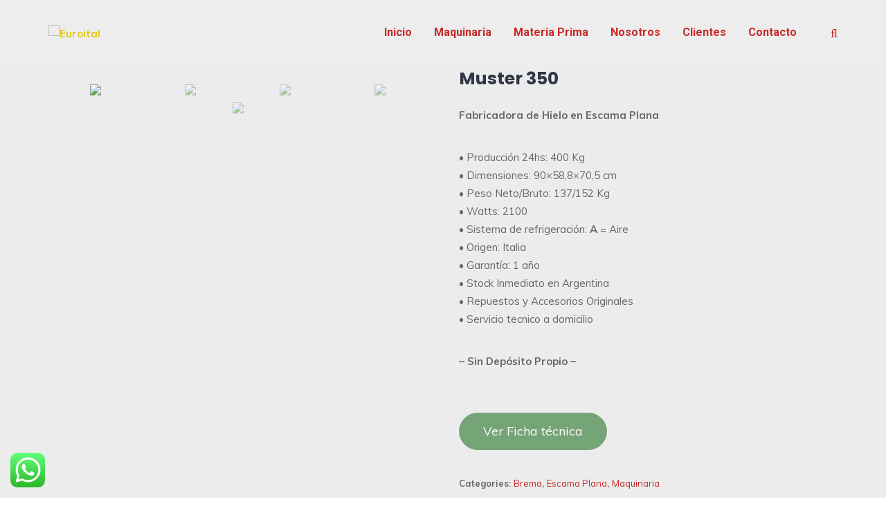

--- FILE ---
content_type: text/css
request_url: https://euroital.com.ar/wp-content/plugins/cl_testimonial/css/style.css?ver=6.9
body_size: 2258
content:
/**
 * @package CL Testimonial
 * @author ThemeChoice http://www.codesless.com
 * @copyright Copyright (c) 2017 CL Price Table
 * @license http://www.codesless.com or later
*/
.cl-author-info {
  list-style: none;
}
.cl-author-info li {
  list-style: none;
}
.cl-author-info li:first-child {
  padding-bottom: 3px !important;
  padding-top: 5px !important;
}
.cl-author-info li.ratings {
  padding-top: 5px !important;
}
.cl-testimoniallist3 li.ratings {
  padding-top: 10px !important;
}
.slick-slide li.ratings {
  text-align: center;
  padding-top: 6px !important;
}
.slick-slide li.ratings img {
  width: 80px;
  margin: 0 auto;
}
#cl-testimonial {
  clear: both;
}
#cl-testimonial li.ratings img {
  border-radius: 0% !important;
  width: 80px;
}
#cl-testimonial .cl-row {
  margin-left: -15px;
  margin-right: -15px;
  clear: both;
}
@media screen and (max-width: 767px) {
  #cl-testimonial .cl-row {
    margin-left: 0;
    margin-right: 0;
  }
}
#cl-testimonial .cl-col-6 {
  width: 50%;
  float: left;
  padding: 0 15px;
}
#cl-testimonial .cl-col-4 {
  width: 33.33%;
  float: left;
  padding: 0 15px;
}
#cl-testimonial .cl-col-8 {
  width: 66.66%;
  float: left;
  padding: 0 15px;
}
#cl-testimonial .cl-col-9 {
  width: 75%;
  float: left;
  padding: 0 15px;
}
#cl-testimonial .cl-col-3 {
  width: 25%;
  float: left;
  padding: 0 15px;
}
#cl-testimonial .cl-col-10 {
  width: 83.33333333%;
  float: left;
  padding: 0 15px;
}
#cl-testimonial .cl-col-2 {
  width: 16.66666667%;
  float: left;
  padding: 0 15px;
}
#cl-testimonial ul {
  padding: 0;
  margin: 0;
}
#cl-testimonial ul li {
  margin: 0;
  padding: 0;
  list-style: none;
}
#cl-testimonial p {
  text-align: left;
  padding-left: 30px;
  padding-top: 15px;
  position: relative;
  font-style: italic;
}
@media screen and (max-width: 767px) {
  #cl-testimonial p {
    padding-left: 0px;
  }
}
#cl-testimonial .testimonial-content {
  font-size: 14px;
}
#cl-testimonial .testimonial-content .image-testimonial {
  float: right;
  text-align: center;
}
#cl-testimonial .testimonial-content .image-testimonial img {
  width: 80px;
  border-radius: 50%;
}
#cl-testimonial .testimonial-content .image-testimonial li {
  list-style: none;
}
#cl-testimonial .testimonial-content .image-testimonial li:last-child {
  color: #777;
}
#cl-testimonial .testimonial-content .image-testimonial .social-icons {
  padding: 10px 0;
}
#cl-testimonial .testimonial-content:hover {
  box-shadow: 0 5px 15px rgba(0, 0, 0, 0.19);
}
#cl-testimonial i,
.rs-testimonial i {
  top: -7px;
  padding-right: 4px;
  position: relative;
}
.cl-testimonial1 .testimonial-content {
  padding: 20px 20px;
  position: relative;
  margin: 0 auto;
  font-size: 15px;
}
#cl-testimonial.cl-testimonial1 .testimonial-content {
  box-shadow: none !important;
}
#cl-testimonial.cl-testimonial1 .testimonial-content p {
  padding-left: 0;
}
#cl-testimonial.cl-testimonial1 .image-testimonial {
  float: none;
}
.cl-testimonial2 .image-testimonial img {
  width: 80px;
  border-radius: 50%;
}
.cl-testimonial2 .image-testimonial .testimonial-content {
  text-align: center;
  background-color: #fafafa;
  border-radius: 3px;
  padding: 18px;
  box-shadow: 0 3px 8px rgba(0, 0, 0, 0.19);
  overflow: auto;
}
.cl-testimonial2 .image-testimonial .testimonial-content p {
  padding-left: 0 !important;
  text-align: center !important;
  position: relative;
}
.cl-testimonial2 .image-testimonial .testimonial-content ul li {
  text-align: center;
}
.single-testimonial {
  border-radius: 3px;
  padding: 18px;
  overflow: auto;
}
.single-testimonial .testimonial-content:hover {
  box-shadow: none !important;
}
.single-testimonial .testimonial-left {
  float: left;
  margin-right: 15px;
  width: 30%;
  text-align: center;
}
@media screen and (max-width: 991px) {
  .single-testimonial .testimonial-left {
    margin-right: 0;
  }
}
.single-testimonial .testimonial-left img {
  width: 80px;
  border-radius: 100%;
}
@media screen and (max-width: 600px) {
  .single-testimonial .testimonial-left {
    width: 100%;
  }
}
.single-testimonial .right-content {
  width: 66%;
  float: left;
}
.single-testimonial .right-content .cl-client-testimonial {
  text-align: left;
}
@media screen and (max-width: 600px) {
  .single-testimonial .right-content {
    width: 100%;
  }
}
.cl-testimonial5 .image-testimonial img {
  width: 65px;
  border-radius: 50%;
}
.cl-testimonial5 .image-testimonial .testimonial-content:hover {
  box-shadow: none !important;
}
.cl-testimonial5 .image-testimonial .testimonial-content p {
  padding-left: 0 !important;
}
.cl-testimonial5 .image-testimonial .testimonial-content ul {
  padding: 10px 0 0 80px !important;
}
.cl-testimonial5 .image-testimonial .testimonial-content ul li {
  text-align: left;
}
.cl-testimonial5 .image-testimonial .image {
  position: absolute;
}
#cl-testimonial.cl-testimonial-list .testimonial-content {
  margin-bottom: 70px;
  padding: 8px 20px 25px;
}
#cl-testimonial.cl-testimonial-list .image-testimonial {
  float: none !important;
  text-align: right !important;
  position: relative;
  padding-top: 35px;
}
#cl-testimonial.cl-testimonial-list .image-testimonial > img {
  margin: 0 auto 0;
  display: block;
  position: absolute;
  left: 50%;
  top: -50px;
  transform: translatex(-50%);
}
#cl-testimonial.cl-testimonial-list .image-testimonial p {
  padding-left: 0;
  position: relative;
}
#cl-testimonial.cl-testimonial-list2 .cl-row {
  overflow: hidden;
  margin-bottom: 25px;
}
#cl-testimonial.cl-testimonial-list2 .cl-row .image-testimonial2 {
  text-align: center;
}
#cl-testimonial.cl-testimonial-list2 .cl-row .image-testimonial2 img {
  border-radius: 50%;
  width: 130px;
}
#cl-testimonial.cl-testimonial-list2 .cl-row .cl-col-10 p {
  padding-left: 0 !important;
}
#cl-testimonial.cl-testimonial-list2 .cl-row .testimonial-item .testimonial-content:hover {
  box-shadow: none;
}
#cl-testimonial.cl-testimoniallist3 .testimonial-item {
  position: relative;
}
#cl-testimonial.cl-testimoniallist3 .testimonial-item .testimonial-content {
  border: 1px solid #eee;
  margin-bottom: 35px;
}



@media screen and (max-width: 1200px) {
  #cl-testimonial.cl-testimoniallist3 .testimonial-item .testimonial-content .image-testimonial {
    padding-left: 60px;
  }
}
@media screen and (max-width: 767px) {
  #cl-testimonial.cl-testimoniallist3 .testimonial-item .testimonial-content .image-testimonial {
    padding-left: 0;
  }
}
#cl-testimonial.cl-testimoniallist3 .testimonial-item .testimonial-content .image-testimonial img {
  left: -66px;
  top: 52%;
  transform: translateY(-50%);
}
@media screen and (max-width: 1200px) {
  #cl-testimonial.cl-testimoniallist3 .testimonial-item .testimonial-content .image-testimonial img {
    left: 0;
  }
}
@media screen and (max-width: 767px) {
  #cl-testimonial.cl-testimoniallist3 .testimonial-item .testimonial-content .image-testimonial img {
    position: relative;
    top: 20px;
  }
}
#cl-testimonial.cl-testimoniallist3 .testimonial-item .testimonial-content p {
  padding-left: 45px;
}
@media screen and (max-width: 767px) {
  #cl-testimonial.cl-testimoniallist3 .testimonial-item .testimonial-content p {
    padding-left: 0;
  }
}
#cl-testimonial.cl-testimoniallist3 .testimonial-item .testimonial-content p:before {
  left: 40px !important;
}
.slider1 {
  padding-bottom: 22px !important;
}
.slider1 .testimonial-content {
  margin: 0 10px;
}
.slider1 .slick-active button {
  background: #f10909;
}
.slider1 .slick-dots button {
  width: 50px;
  height: 2px;
  border: 1px solid #f10909;
  border-radius: 0;
  margin: 0 10px;
  padding: 1px 0;
}
.slider1 .slick-dots li {
  width: auto;
  height: auto;
}
.slider1 .slick-dots li button::before {
  display: none;
}
.slider1 .slick-slide img {
  margin: 0 auto;
}
#cl-testimonial .slick-active button {
  background: #f10909;
}
#cl-testimonial .slick-dots button {
  width: 20px;
  height: 8px;
  border-radius: 0;
  margin: 0 6px;
  padding: 3px 0;
  border-radius: 30px;
}
#cl-testimonial .slick-dots li {
  width: auto;
  height: auto;
}
#cl-testimonial .slick-dots li button::before {
  display: none;
}
#pad_1 .vc_column-inner {
  padding: 0 !important;
}
#pad_1 .slick-dots {
  bottom: 0;
}
#bg-style h4 {
  color: #fff;
}
.slider2 {
  padding-bottom: 22px !important;
}
.slider2 .testimonial-content {
  margin: 0 10px;
}
.slider2 li.testimonial-item {
  padding: 0 0 20px !important;
}
.slider2 .slick-dots li button::before {
  display: none;
}
.slider2 .slick-slide img {
  margin: 0 auto;
}
.slider2 .slick-next,
.slider2 .slick-prev {
  width: 50px;
  height: 40px;
}
.slider2 .slick-next:hover,
.slider2 .slick-prev:hover {
  opacity: 0.8;
}
.slider2 .slick-prev {
  left: -50px;
}
.slider2 .slick-next {
  right: -50px;
}
.slick-next:hover,
.slick-prev:hover {
  opacity: 0.8;
}
#cl-testimonial .slick-next,
#cl-testimonial .slick-prev {
  width: 35px;
  height: 35px;
  line-height: 35px;
}
.hide_bullet .slick-dots {
  display: none !important;
}
.hide_arrow .slick-arrow {
  display: none !important;
}
.slider3 {
  padding-bottom: 22px !important;
}
.slider3 .testimonial-content {
  margin: 0 10px;
}
.slider3 li.testimonial-item {
  padding: 0 0 20px !important;
}
.slider3 .image-testimonial .testimonial-content {
  background: transparent !important;
  box-shadow: none !important;
}
.slider3 .image-testimonial .testimonial-content p {
  max-width: 670px;
  margin: 0 auto 30px;
  line-height: 26px;
}
.slider3 .slick-dots li button::before {
  display: none;
}
.slider3 .slick-slide img {
  margin: 0 auto;
}
.slider3 .slick-next,
.slider3 .slick-prev {
  width: 50px;
  height: 40px;
}
.slider3 .slick-prev {
  left: -50px;
}
.slider3 .slick-next {
  right: -50px;
}

.list-4 li.testimonial-item {
  clear: both;
  border-bottom: 1px solid #eee;
  overflow: hidden;
  margin-bottom: 4px !important;
}
.list-4 li.testimonial-item:last-child {
  border: none;
  margin-bottom: 0 !important;
}
.list-4 li.testimonial-item .image:hover img {
  filter: grayscale(1);
}
.slider5 .testimonial-content {
  background: transparent !important;
  box-shadow: none !important;
}
.slider5 .testimonial-content p {
  padding-top: 10px;
}
.slider5 li.testimonial-item {
  padding: 0 10px !important;
}
@media screen and (max-width: 767px) {
  .slider5 li.testimonial-item {
    padding: 0 0 20px !important;
  }
}
.slider5 .image {
  position: relative;
  padding: 16px 0 16px;
}
.slider5 .image:after {
  content: "";
  width: 130px;
  height: 150px;
  position: absolute;
  z-index: -1;
  bottom: -4px;
  right: -12px;
}
@media screen and (max-width: 767px) {
  .slider5 .image:after {
    opacity: 0;
  }
}
.slider5 .image:before {
  content: "";
  width: 130px;
  height: 150px;
  position: absolute;
  z-index: -1;
  top: 4px;
  left: -12px;
}
@media screen and (max-width: 767px) {
  .slider5 .image:before {
    opacity: 0;
  }
}
.slider5 .image img {
  width: 100%;
}
.slider5 .text .content {
  padding-left: 50px;
  padding-top: 15%;
}
@media screen and (max-width: 991px) {
  .slider5 .text .content {
    padding-left: 0px;
    padding-top: 8%;
  }
}
.slider5 .text .content .cl-author-info {
  padding-left: 29px !important;
}
@media screen and (max-width: 767px) {
  .slider5 .text .content .cl-author-info {
    padding-left: 0 !important;
  }
}
.slider5 .text p i {
  font-size: 30px;
  position: absolute;
  top: -20px;
}
.slider5 .slick-dots {
  top: -85px;
  left: 36px;
  position: relative;
}
@media screen and (max-width: 991px) {
  .slider5 .slick-dots {
    top: -50px;
  }
}
.slider7 .testimonial-left img {
  margin: 0 auto;
}
.slider7 .slick-prev {
  left: -45px;
}
.slider7 .slick-next {
  right: -45px;
}
.rs-testimonial.nav-tabs {
  border: 0;
}
.rs-testimonial .slick-current {
  position: relative;
}
.rs-testimonial .slick-current .testi-img:before {
  background: none;
}
.rs-testimonial .slick-current .tab-text {
  display: block;
  margin-left: -108%;
  margin-right: -108%;
}
@media screen and (max-width: 767px) {
  .rs-testimonial .slick-current .tab-text {
    margin-left: 0%;
    margin-right: 0%;
  }
}
.rs-testimonial .testi-item {
  text-align: center;
  list-style: none;
}
.rs-testimonial .testi-item a:focus {
  box-shadow: none !important;
  border: none !important;
}
.rs-testimonial .testi-item ul {
  list-style: none;
  margin: 0;
  padding: 25px 0 0;
}
.rs-testimonial .testi-img .image {
  position: relative;
  width: 100px;
  margin: 0 auto;
  border-radius: 100%;
  cursor: pointer;
}
.rs-testimonial .testi-img .image img {
  border-radius: 100%;
}
.rs-testimonial .testi-img .image:after {
  content: '';
  position: absolute;
  left: 50%;
  top: 50%;
  height: 100%;
  width: 100%;
  z-index: 1;
  border-radius: 100%;
  background: rgba(0, 0, 0, 0.7);
  opacity: 1;
  -webkit-transform: translateX(-50%) translateY(-50%);
  transform: translateX(-50%) translateY(-50%);
  -webkit-transition: 0.4s all ease-out;
  transition: 0.4s all ease-out;
}
.rs-testimonial .testi-img .image:hover:after {
  opacity: 0;
}
.rs-testimonial .testi-img img {
  display: block;
  margin: 0 auto;
}
.rs-testimonial .testi-name {
  margin-bottom: 3px;
  font-size: 16px;
  line-height: normal;
  margin-top: 0;
}
.rs-testimonial .testi-title {
  font-size: 13px;
  line-height: normal;
}
.rs-testimonial .testi-content {
  position: relative;
  margin-top: 35px;
  padding: 30px 45px;
  text-align: justify;
  color: #333;
  font-size: 14px;
  font-style: italic;
}
.rs-testimonial .testi-content p {
  margin-bottom: 0;
  position: relative;
  padding: 0 55px;
}
@media screen and (max-width: 767px) {
  .rs-testimonial .testi-content p {
    padding: 0;
  }
}
.rs-testimonial .testi-carousel {
  padding-top: 50px;
}
.rs-testimonial .testi-carousel .slick-slide {
  outline: none;
}
.rs-testimonial .slick-slide .tab-text {
  display: none;
}
.rs-testimonial .slick-active.slick-current .tab-text {
  display: block;
}
.rs-testimonial .slick-active.slick-current .testi-content {
  box-shadow: 0 5px 15px rgba(0, 0, 0, 0.19);
  margin: 40px auto 20px;
  max-width: 1100px;
  text-align: center;
}
.cl-author-info li:first-child {
  font-weight: bold;
}
.slider8 li:first-child {
  font-weight: bold;
}
.list-border li.testimonial-item {
  border-bottom: 1px solid #eee;
  margin-bottom: 25px !important;
}
.list-border li.testimonial-item:last-child {
  border: none;
  margin-bottom: 0 !important;
}
.rs-testimonial .slick-active.slick-current {
  display: block;
}
.rs-testimonial .slick-active.slick-current .image:after {
  opacity: 0;
}
.rs-testimonial .slick-active.slick-current .testi-title {
  position: relative;
}
.rs-testimonial .slick-active.slick-current .testi-title:before {
  font-family: FontAwesome;
  content: "\f103";
  display: inline-block;
  padding-right: 3px;
  vertical-align: middle;
  position: absolute;
  top: 16px;
  font-size: 30px;
  left: 50%;
  color: #7f352f;
  transform: translateX(-50%);
}
.slick-prev:before,
.slick-next:before {
  display: none;
}
.slick-prev:after {
  font-family: FontAwesome;
  content: "\f104";
  display: inline-block;
  padding-right: 3px;
  vertical-align: middle;
  position: absolute;
  font-size: 22px;
  font-weight: normal;
  color: #fff;
  transform: translateX(-50%);
}
.slick-next:after {
  font-family: FontAwesome;
  content: "\f105";
  display: inline-block;
  padding-left: 3px;
  vertical-align: middle;
  position: absolute;
  font-size: 22px;
  font-weight: normal;
  color: #fff;
  transform: translateX(-50%);
}
.testimonials-area .images-testimonial {
  text-align: center;
}
.testimonials-area .images-testimonial p {
  padding: 0;
  max-width: 700px;
  margin: 0 auto 0;
}
.testimonials-area .images-testimonial img {
  border-radius: 100%;
  width: 140px;
  margin: 0 auto 20px;
  display: block;
}
.testimonials-area .container {
  width: 100%;
  padding: 0;
}
.testimonials-area .container .inner-testimonials {
  text-align: center;
  cursor: pointer;
  background: #fff;
}
.testimonials-area .container .testimonials-nav img {
  width: 80px;
  border-radius: 100%;
  cursor: pointer;
}
.testimonials-area .container .testimonials-nav .slick-list {
  max-width: 185px;
  margin: 0 auto;
}
.testimonials-area .container .testimonials-nav .slick-list .slick-track {
  padding-bottom: 20px;
  padding-top: 20px;
}
.testimonials-area .container .testimonials-nav .slick-list .slick-slide {
  margin: 0 3px;
}
.testimonials-area .container .slick-dots li button::before {
  opacity: 0;
}
.images-slide-testimonial.slick-current.slick-active {
  position: relative;
}
.images-slide-testimonial.slick-current.slick-active:after {
  background: rgba(0, 0, 0, 0.7);
  content: "";
  position: absolute;
  height: 100%;
  width: 100%;
  left: 0;
  right: 0;
  bottom: 0;
  top: 0;
  border-radius: 100%;
}
@media screen and (max-width: 1280px) {
  .slick-prev {
    left: -7px !important;
    z-index: 999999 !important;
  }
  .slick-next {
    right: -7px !important;
    z-index: 999999 !important;
  }
}
@media screen and (max-width: 991px) {
  .cl-sm-6 {
    width: 50% !important;
  }
}
@media screen and (max-width: 767px) {
  .container {
    padding: 0 15px;
  }
  .cl-col-4,
  .cl-col-2,
  .cl-col-6,
  .cl-col-8,
  .cl-col-10 {
    float: none !important;
    width: 100% !important;
    padding: 0 !important;
  }
  #cl-testimonial.cl-testimonial2 .cl-author.image-testimonial {
    padding-top: 15px;
  }
  .cl-sm-6 {
    width: 100% !important;
  }
  .cl-testimonial.cl-testimonial1 .testimonial-item {
    margin-bottom: 110px;
  }
  #cl-testimonial.cl-testimonial5 .testimonial-item {
    margin-bottom: 25px;
  }
  .rs-testimonial.testimonials-area.slider8 p {
    padding: 0 15px !important;
  }
}
